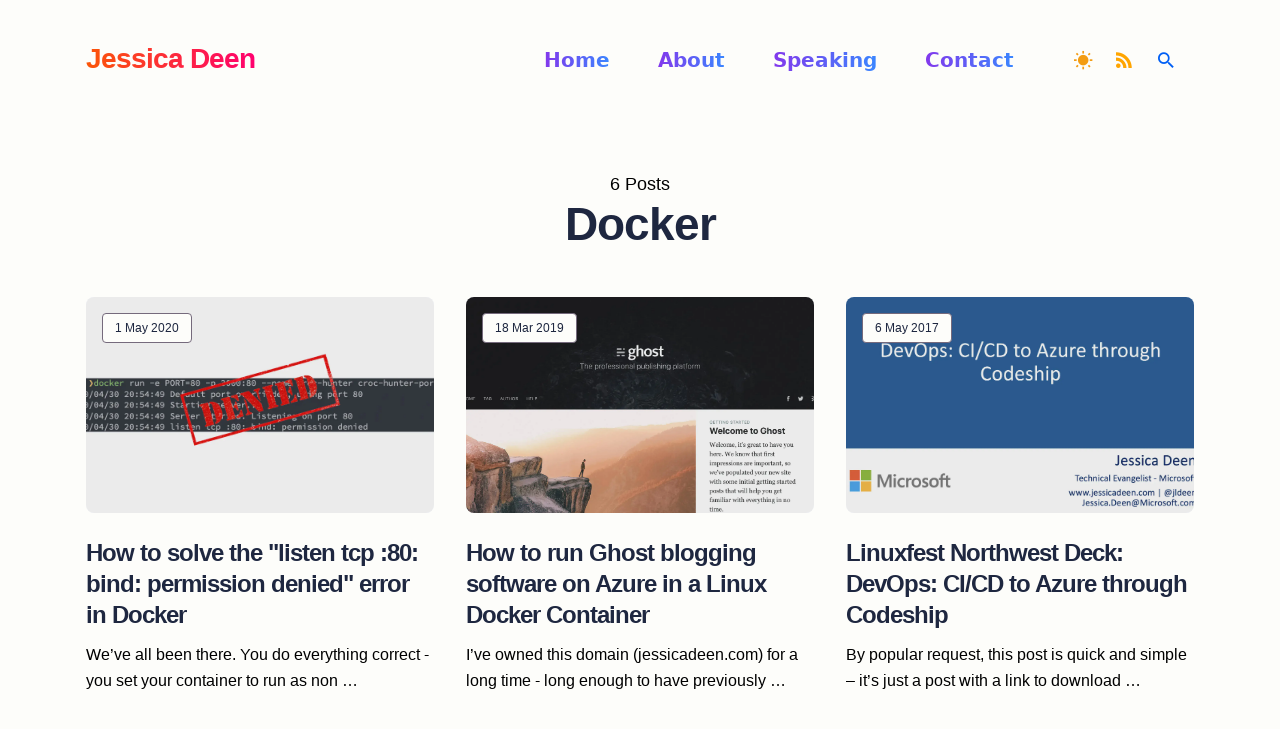

--- FILE ---
content_type: text/html
request_url: https://jessicadeen.com/tags/docker/
body_size: 3958
content:
<!DOCTYPE html>
<html lang="en-us">

<head>
  
<meta property="og:title" content="Docker" />
  <meta property="og:description" content="Let&#39;s learn together.">





<meta property="og:image" content="https://jessicadeen.com/tags/docker/images/social-card.png" />

<meta property="og:url" content="https://jessicadeen.com/tags/docker/" />
<meta property="og:type" content="website" />
<meta property="og:site_name" content="Jessica Deen" />
  
  <meta name="twitter:title" content="Docker" />

<meta name="twitter:description" content="Let&#39;s learn together.">




  
  <meta name="twitter:image" content="https://jessicadeen.com/tags/docker/images/social-card.png" />

<meta name="twitter:card" content="summary_large_image" />
  <meta name="twitter:site" content="@jldeen" />
  <meta name="twitter:creator" content="@jldeen" />
  <link rel="apple-touch-icon" sizes="180x180" href="https://jessicadeen.com/images/apple-touch-icon.png">
<link rel="icon" type="image/png" sizes="32x32" href="https://jessicadeen.com/images/favicon-32x32.png">
<link rel="icon" type="image/png" sizes="16x16" href="https://jessicadeen.com/images/favicon-16x16.png">
<link rel="manifest" href="https://jessicadeen.com/images/site.webmanifest">
  <script>
    (function () {
      var theme = localStorage.getItem('dark-mode-storage') || (window.matchMedia && window.matchMedia('(prefers-color-scheme: dark)').matches ? 'dark' : 'light');
      document.documentElement.setAttribute('data-theme', theme);
    })();
  </script>
  <meta charset="utf-8">
  <meta name="viewport" content="width=device-width, initial-scale=1, shrink-to-fit=no">
  <meta name="generator" content="Hugo 0.152.2">
  
  <link rel="icon" href="/images/social-card.png"><title>Docker | Jessica Deen</title>
  <meta name="description"
    content="Let&#39;s learn together." />
  <link rel="preconnect" href="https://fonts.gstatic.com">

  <link rel="preload" href="https://fonts.googleapis.com/css2?family=Jost:wght@400;500;700;900&display=swap" as="style">

  <link href="https://fonts.googleapis.com/css2?family=Jost:wght@400;500;700;900&display=swap" rel="stylesheet">

  
  <link href="https://unpkg.com/ionicons@4.5.10-0/dist/css/ionicons.min.css" rel="stylesheet">

  <link rel="stylesheet" href="/style.min.css">

</head>

<body>
  
<header class="header" id="top">
  <div class="container">
    <div class="row">
      <div class="header__inner col col-12">
        <div class="logo">
          <a class="logo__link text-transparent bg-gradient-to-r from-my-orange to-my-pink font-extrabold bg-clip-text" href="/">
            
            Jessica Deen
          </a>
        </div>

        <nav class="main-nav">
          <div class="main-nav__box">
            <div class="nav__icon-close">
              <i class="ion ion-md-close"></i>
            </div>
            <div class="nav__title">Menu</div>
            <ul class="nav__list list-reset nav-links">
              
              <li class="nav__item">
                <a href="/" class="nav__link text-xl">Home</a>
              </li>
              
              <li class="nav__item">
                <a href="/about" class="nav__link text-xl">About</a>
              </li>
              
              <li class="nav__item">
                <a href="/speaking" class="nav__link text-xl">Speaking</a>
              </li>
              
              <li class="nav__item">
                <a href="/contact" class="nav__link text-xl">Contact</a>
              </li>
              
              <li class="nav__item nav__item-icon">
              </li>
            </ul>
          </div>
        </nav>

        <div class="nav-button">
          <i class="ion js__dark-mode-toggle dark-mode-toggle ion-md-sunny" id="dark-mode-toggle" title="dark-mode-toggle" aria-label="Dark Mode Toggle"></i>

          <a class="nav__icon ion ion-logo-rss" href="rss" target="_blank" aria-label="RSS Feed"></a>

          <i class="nav__icon icon__menu ion ion-md-menu" aria-label="Menu"></i>
          <i class="nav__icon icon__search ion ion-md-search" aria-label="Search"></i>
        </div>
      </div>
    </div>
  </div>
</header>



<div class="search">
  <div class="container">
    <div class="row">
      <div class="col col-12">
        <div class="search__box">
          <div class="search__group">
            <div class="search__close">
              <i class="ion ion-md-close"></i>
            </div>
            <label for="js-search-input" class="screen-reader-text">Search for Blog</label>
            <input type="text" id="js-search-input" class="search__text" autocomplete="off" placeholder="Type to search...">
          </div>
          <div id="js-results-container" class="search-results-list animate" style="display:none;"></div>
        </div>
      </div>
    </div>
  </div>
</div>



  
  <main class="content" aria-label="Content">
    

<div class="archive">

  <div class="container">
    <div class="row">
      <div class="col col-12">
        <div class="archive__box">
          <span class="archive__counter">6 Posts</span>
          <h1 class="archive__title">Docker</h1>
        </div>
      </div>
    </div>
  </div>
  
  <div class="container">
    <div class="row animate">
  
      
        <div class="article col col-4 col-d-6 col-t-12">
  <div class="article__inner">

    <div class="article__head">
      <a class="article__image" href="/posts/2020/how-to-solve-the-listen-tcp-80-bind-permission-denied-error-in-docker/">
        <time class="article__date" datetime="2020-05-01T13:00:00Z">1 May 2020</time>

        

        
        
        
        

        
        
        
        

        <picture>
          <source type="image/webp" srcset="/posts/2020/how-to-solve-the-listen-tcp-80-bind-permission-denied-error-in-docker/tcpbind-white_hu_1fe922efc8ac7cbd.d91d108a6518d3c8fefae8511dd13d3c7e74efbd74587ff177f241173486aa42.webp">
          <img class="img-fluid" srcset="/posts/2020/how-to-solve-the-listen-tcp-80-bind-permission-denied-error-in-docker/tcpbind-white_hu_66664108e9358833.webp 480w, /posts/2020/how-to-solve-the-listen-tcp-80-bind-permission-denied-error-in-docker/tcpbind-white_hu_1fdb21a761fba2a6.webp 768w, /posts/2020/how-to-solve-the-listen-tcp-80-bind-permission-denied-error-in-docker/tcpbind-white_hu_37bffe72bc02985b.webp 1024w, /posts/2020/how-to-solve-the-listen-tcp-80-bind-permission-denied-error-in-docker/tcpbind-white_hu_f03c90f7a630cc05.webp 1366w" src="/posts/2020/how-to-solve-the-listen-tcp-80-bind-permission-denied-error-in-docker/tcpbind-white_hu_1fe922efc8ac7cbd.d91d108a6518d3c8fefae8511dd13d3c7e74efbd74587ff177f241173486aa42.webp" loading="lazy"
            width="1920" height="1080" alt="tcpbind-white.webp">
        </picture>
        
        
      </a>
    </div>

    <div class="article__content">

      <h2 class="article__title">
        <a href="/posts/2020/how-to-solve-the-listen-tcp-80-bind-permission-denied-error-in-docker/">How to solve the &#34;listen tcp :80: bind: permission denied&#34; error in Docker</a>
      </h2>

      <p class="article__excerpt">We&rsquo;ve all been there. You do everything correct - you set your container to run as non …</p>

    </div>
  </div>
</div>
      
        <div class="article col col-4 col-d-6 col-t-12">
  <div class="article__inner">

    <div class="article__head">
      <a class="article__image" href="/posts/2019/how-to-run-ghost-on-azure/">
        <time class="article__date" datetime="2019-03-18T22:38:39Z">18 Mar 2019</time>

        

        
        
        
        

        
        
        
        

        <picture>
          <source type="image/webp" srcset="/posts/2019/how-to-run-ghost-on-azure/Screen%20Shot%202019-03-18%20at%2012.58.41_hu_d0a223a481086767.419ec7d73dc9478ada1461e9fb795eeedbff911ee8aa197423fb9f99fb59a8a1.webp">
          <img class="img-fluid" srcset="/posts/2019/how-to-run-ghost-on-azure/Screen%20Shot%202019-03-18%20at%2012.58.41_hu_4f0e8696fa7d9048.webp 480w, /posts/2019/how-to-run-ghost-on-azure/Screen%20Shot%202019-03-18%20at%2012.58.41_hu_4eff016b7f46bab5.webp 768w, /posts/2019/how-to-run-ghost-on-azure/Screen%20Shot%202019-03-18%20at%2012.58.41_hu_49bb33a6ed2903b8.webp 1024w, /posts/2019/how-to-run-ghost-on-azure/Screen%20Shot%202019-03-18%20at%2012.58.41_hu_6fa8ab777b02b848.webp 1366w" src="/posts/2019/how-to-run-ghost-on-azure/Screen%20Shot%202019-03-18%20at%2012.58.41_hu_d0a223a481086767.419ec7d73dc9478ada1461e9fb795eeedbff911ee8aa197423fb9f99fb59a8a1.webp" loading="lazy"
            width="2202" height="1266" alt="Screen Shot 2019-03-18 at 12.58.41.webp">
        </picture>
        
        
      </a>
    </div>

    <div class="article__content">

      <h2 class="article__title">
        <a href="/posts/2019/how-to-run-ghost-on-azure/">How to run Ghost blogging software on Azure in a Linux Docker Container</a>
      </h2>

      <p class="article__excerpt">I&rsquo;ve owned this domain (jessicadeen.com) for a long time - long enough to have previously …</p>

    </div>
  </div>
</div>
      
        <div class="article col col-4 col-d-6 col-t-12">
  <div class="article__inner">

    <div class="article__head">
      <a class="article__image" href="/posts/2017/linuxfest-northwest-deck-devops-cicd-to-azure-through-codeship/">
        <time class="article__date" datetime="2017-05-06T13:26:08Z">6 May 2017</time>

        

        
        
        
        

        
        
        
        

        <picture>
          <source type="image/webp" srcset="/posts/2017/linuxfest-northwest-deck-devops-cicd-to-azure-through-codeship/Screen-Shot-2017-05-06-at-13.24.13_mldg0t_hu_4320e6c26e6c6ee0.4df3c1ad43a231c530e9cd49c3d84f380632e754be6c9531325bc551c809ebb5.webp">
          <img class="img-fluid" srcset="/posts/2017/linuxfest-northwest-deck-devops-cicd-to-azure-through-codeship/Screen-Shot-2017-05-06-at-13.24.13_mldg0t_hu_fcef2a33b8690958.webp 480w, /posts/2017/linuxfest-northwest-deck-devops-cicd-to-azure-through-codeship/Screen-Shot-2017-05-06-at-13.24.13_mldg0t_hu_981f0619f7634ac2.webp 768w, /posts/2017/linuxfest-northwest-deck-devops-cicd-to-azure-through-codeship/Screen-Shot-2017-05-06-at-13.24.13_mldg0t_hu_60262e47327a6e9a.webp 1024w, /posts/2017/linuxfest-northwest-deck-devops-cicd-to-azure-through-codeship/Screen-Shot-2017-05-06-at-13.24.13_mldg0t_hu_86bb16114dba90b2.webp 1366w" src="/posts/2017/linuxfest-northwest-deck-devops-cicd-to-azure-through-codeship/Screen-Shot-2017-05-06-at-13.24.13_mldg0t_hu_4320e6c26e6c6ee0.4df3c1ad43a231c530e9cd49c3d84f380632e754be6c9531325bc551c809ebb5.webp" loading="lazy"
            width="2032" height="1146" alt="Screen-Shot-2017-05-06-at-13.24.13_mldg0t.webp">
        </picture>
        
        
      </a>
    </div>

    <div class="article__content">

      <h2 class="article__title">
        <a href="/posts/2017/linuxfest-northwest-deck-devops-cicd-to-azure-through-codeship/">Linuxfest Northwest Deck: DevOps: CI/CD to Azure through Codeship</a>
      </h2>

      <p class="article__excerpt">
By popular request, this post is quick and simple – it’s just a post with a link to download …</p>

    </div>
  </div>
</div>
      
        <div class="article col col-4 col-d-6 col-t-12">
  <div class="article__inner">

    <div class="article__head">
      <a class="article__image" href="/posts/2017/azure-cli-2-0-azure-container-service-for-docker-swarm-w-dockerized-ssh-tunnel-part-2/">
        <time class="article__date" datetime="2017-04-04T15:26:52Z">4 Apr 2017</time>

        

        
        
        
        <img class="img-fluid" srcset="/images/linux-default.webp" width="250px" height="250px" alt="Azure CLI 2.0 - Azure Container Service for Docker Swarm w/ Dockerized SSH Tunnel (Part 2)">
        
      </a>
    </div>

    <div class="article__content">

      <h2 class="article__title">
        <a href="/posts/2017/azure-cli-2-0-azure-container-service-for-docker-swarm-w-dockerized-ssh-tunnel-part-2/">Azure CLI 2.0 - Azure Container Service for Docker Swarm w/ Dockerized SSH Tunnel (Part 2)</a>
      </h2>

      <p class="article__excerpt">In my previous post I wrote on automating a Docker Swarm cluster deployment to Azure Container …</p>

    </div>
  </div>
</div>
      
        <div class="article col col-4 col-d-6 col-t-12">
  <div class="article__inner">

    <div class="article__head">
      <a class="article__image" href="/posts/2017/azure-cli-2-0-azure-container-service-for-docker-swarm-deployment-script-part-1/">
        <time class="article__date" datetime="2017-04-04T14:56:49Z">4 Apr 2017</time>

        

        
        
        
        <img class="img-fluid" srcset="/images/linux-default.webp" width="250px" height="250px" alt="Azure CLI 2.0 - Azure Container Service for Docker Swarm Deployment Script (Part 1)">
        
      </a>
    </div>

    <div class="article__content">

      <h2 class="article__title">
        <a href="/posts/2017/azure-cli-2-0-azure-container-service-for-docker-swarm-deployment-script-part-1/">Azure CLI 2.0 - Azure Container Service for Docker Swarm Deployment Script (Part 1)</a>
      </h2>

      <p class="article__excerpt">In today’s post, I’m going to talk a little about a script I wrote that automates the …</p>

    </div>
  </div>
</div>
      
        <div class="article col col-4 col-d-6 col-t-12">
  <div class="article__inner">

    <div class="article__head">
      <a class="article__image" href="/posts/2017/azure-container-service-how-to-create-an-ssh-tunnel/">
        <time class="article__date" datetime="2017-03-17T08:00:08Z">17 Mar 2017</time>

        

        
        
        
        

        
        
        
        

        <picture>
          <source type="image/webp" srcset="/posts/2017/azure-container-service-how-to-create-an-ssh-tunnel/15603_Microsoft-Azure-Container-Service_m6s48o_hu_ee699c15c30de416.2eef6cb7afa6e40c5d097f728b127075a50a99058820096b4d8d39b43813c49f.webp">
          <img class="img-fluid" srcset="/posts/2017/azure-container-service-how-to-create-an-ssh-tunnel/15603_Microsoft-Azure-Container-Service_m6s48o_hu_65f7bffdabc5d664.webp 480w, /posts/2017/azure-container-service-how-to-create-an-ssh-tunnel/15603_Microsoft-Azure-Container-Service_m6s48o_hu_e51e56af54c2b143.webp 768w, /posts/2017/azure-container-service-how-to-create-an-ssh-tunnel/15603_Microsoft-Azure-Container-Service_m6s48o_hu_4f725134a4254b48.webp 1024w, /posts/2017/azure-container-service-how-to-create-an-ssh-tunnel/15603_Microsoft-Azure-Container-Service_m6s48o_hu_2794fe38ed70c470.webp 1366w" src="/posts/2017/azure-container-service-how-to-create-an-ssh-tunnel/15603_Microsoft-Azure-Container-Service_m6s48o_hu_ee699c15c30de416.2eef6cb7afa6e40c5d097f728b127075a50a99058820096b4d8d39b43813c49f.webp" loading="lazy"
            width="700" height="416" alt="15603_Microsoft-Azure-Container-Service_m6s48o.webp">
        </picture>
        
        
      </a>
    </div>

    <div class="article__content">

      <h2 class="article__title">
        <a href="/posts/2017/azure-container-service-how-to-create-an-ssh-tunnel/">Azure Container Service: How to create an SSH Tunnel</a>
      </h2>

      <p class="article__excerpt">In my last post, I spoke about linking containers together in Docker and, specifically, Docker …</p>

    </div>
  </div>
</div>
      
  
    </div>
  </div>

</div>


  </main>
  

  
<footer class="footer">

  

  <div class="footer__info">
    <div class="container">
      <div class="row">
        <div class="col col-12">
          <div class="footer__info-box">
            <div class="copyright">
              Made with <i class="ion ion-md-heart"></i> by <a href="https://twitter.com/jldeen" target="_blank">Jessica Deen</a> and built on <a href="https://themeforest.net/item/menca-modern-personal-blogging-theme-for-hugo/34443213#" target="_blank">Menca</a>. </br>

              2026 &copy; <a href="/">Jessica Deen</a>. | All Rights Reserved. | Running on <a href="https://azure.microsoft.com/services/app-service/static/" target="_blank">Azure Static Web Apps</a>. </br> Powered by <a href="https://gohugo.io/">Hugo</a> version <a href="https://github.com/gohugoio/hugo/releases/tag/v0.152.2" target="_blank">0.152.2</a> and commit <a href=https://github.com/gohugoio/hugo/commit/6abdacad3f3fe944ea42177844469139e81feda6 target="_blank">6abdaca</a>.
              |
              
              Deployed via <a href="https://github.com/features/actions" target="_blank">GitHub Actions</a> from commit 2bbeade on November 13, 2025.
              
              </p></div>
            <div class="top" title="Top"><i class="ion ion-ios-arrow-up"></i></div>
          </div>
        </div>
      </div>
    </div>
  </div>

</footer>


  




<script src="/js/scripts.min.e8b47801628b9297f16dbe6a116bcf280e118cba4b8f33fd3efaaabd2ba93b34.js"></script>
<script src="/js/common.min.6386d6a9e85aa8e44c6152c29efe755291e22663245cb2888ee7a7a0f359345e.js"></script>
<script src="/js/darkmode.min.b937c423818866ea4c767dbff3e1ee151af1e601aebc5b083914af491376b350.js"></script>
</body>

</html>

--- FILE ---
content_type: text/css
request_url: https://jessicadeen.com/style.min.css/
body_size: 9665
content:
/*!------------------------------------------------------------------
[MAIN STYLESHEET]
-------------------------------------------------------------------*/.list-reset{list-style-type:none;margin:0;padding:0}.clearfix::after,.clearfix ::before{content:"";display:table;clear:both}.screen-reader-text{clip:rect(1px,1px,1px,1px);height:1px;overflow:hidden;position:absolute!important;width:1px;word-wrap:normal!important}:root{--brand-color:#240437;--highlight-color:#4f31c7;--white:#fdfdfa;--light-gray:#f0f0f0;--light-blue:#f3f7ff;--blue-gray:#716f8a;--gray:#9e9e9e;--dark:#0c101a;--dark-blue:#1e2740;--grey--dark:#aca79a;--note-bg:#f1efef;--card-border:#d9cfe0;--card-heading-color:var(--dark-blue);--background-color:var(--white);--background-alt-color:var(--light-blue);--background-tag-color:var(--light-blue);--code-background:#e5e7eb;--toggle-background-color:var(--dark-blue);--text-color:color: rgb(55 65 81/1);--text-alt-color:color: rgb(55 65 81/1);--heading-font-color:var(--dark-blue);--link-color:#005ff5;--link-color-hover:#7a2de6;--text-hover-color:#f8f6fa;--button-color:var(--white);--button-background-color:var(--brand-color);--button-background-hover:#4f31c7;--heart-color:#d73a49;--border-color:var(--light-blue);--border-color-alt:var(--light-blue);--th-color:var(--light-gray);--tr-color:var(--light-gray)}:root[data-theme=dark]{--brand-color:#f4eafa;--highlight-color:#4f31c7;--white:#fdfdfa;--light-gray:#f0f0f0;--gray:#9e9e9e;--dark:#111016;--dark-blue:#1e2740;--dracula-grey:#282a36;--note-bg:#282a36;--card-border:#302836;--card-heading-color:var(--light-gray);--header-text-shadow:0 0 .5px rgba(202, 201, 201, 0.5);--background-color:var(--dark);--background-alt-color:#1a1a1f;--background-tag-color:var(--dracula-grey);--code-background:#2d2d2e;--code-font-color:#e7e7e4;--toggle-background-color:var(--dark-blue);--text-color:#dbdbdb;--text-alt-color:#dbdbdb;--heading-font-color:var(--light-gray);--link-color:#6c9eed;--link-color-hover:#ae8cdd;--button-color:var(--white);--button-background-color:var(--brand-color);--button-background-hover:#4f31c7;--heart-color:#d5008f;--border-color:#252629;--border-color-alt:#080b12;--th-color:#18181d;--tr-color:#282a36}:root[data-theme=dark] .bg{color:#f8f8f2;background-color:#362b28}:root[data-theme=dark] .chroma{color:#f8f8f2;background-color:#282a36}:root[data-theme=dark] .chroma .lntd{vertical-align:top;padding:0;margin:0;border:0}:root[data-theme=dark] .chroma .lntable{border-spacing:0;padding:0;margin:0;border:0}:root[data-theme=dark] .chroma .hl{background-color:#ffc}:root[data-theme=dark] .chroma .lnt{white-space:pre;user-select:none;margin-right:.4em;padding:0 .4em;color:#7f7f7f}:root[data-theme=dark] .chroma .ln{white-space:pre;user-select:none;margin-right:.4em;padding:0 .4em;color:#7f7f7f}:root[data-theme=dark] .chroma .line{display:flex}:root[data-theme=dark] .chroma .k{color:#ff79c6}:root[data-theme=dark] .chroma .kc{color:#ff79c6}:root[data-theme=dark] .chroma .kd{color:#8be9fd;font-style:italic}:root[data-theme=dark] .chroma .kn{color:#ff79c6}:root[data-theme=dark] .chroma .kp{color:#ff79c6}:root[data-theme=dark] .chroma .kr{color:#ff79c6}:root[data-theme=dark] .chroma .kt{color:#8be9fd}:root[data-theme=dark] .chroma .na{color:#50fa7b}:root[data-theme=dark] .chroma .nb{color:#8be9fd;font-style:italic}:root[data-theme=dark] .chroma .nc{color:#50fa7b}:root[data-theme=dark] .chroma .nf{color:#50fa7b}:root[data-theme=dark] .chroma .nl{color:#8be9fd;font-style:italic}:root[data-theme=dark] .chroma .nn{color:unset}:root[data-theme=dark] .chroma .nt{color:#ff79c6}:root[data-theme=dark] .chroma .nv{color:#8be9fd;font-style:italic}:root[data-theme=dark] .chroma .vc{color:#8be9fd;font-style:italic}:root[data-theme=dark] .chroma .vg{color:#8be9fd;font-style:italic}:root[data-theme=dark] .chroma .vi{color:#8be9fd;font-style:italic}:root[data-theme=dark] .chroma .s{color:#f1fa8c}:root[data-theme=dark] .chroma .sa{color:#f1fa8c}:root[data-theme=dark] .chroma .sb{color:#f1fa8c}:root[data-theme=dark] .chroma .sc{color:#f1fa8c}:root[data-theme=dark] .chroma .dl{color:#f1fa8c}:root[data-theme=dark] .chroma .sd{color:#f1fa8c}:root[data-theme=dark] .chroma .s2{color:#f1fa8c}:root[data-theme=dark] .chroma .se{color:#f1fa8c}:root[data-theme=dark] .chroma .sh{color:#f1fa8c}:root[data-theme=dark] .chroma .si{color:#f1fa8c}:root[data-theme=dark] .chroma .sx{color:#f1fa8c}:root[data-theme=dark] .chroma .sr{color:#f1fa8c}:root[data-theme=dark] .chroma .s1{color:#f1fa8c}:root[data-theme=dark] .chroma .ss{color:#f1fa8c}:root[data-theme=dark] .chroma .m{color:#bd93f9}:root[data-theme=dark] .chroma .mb{color:#bd93f9}:root[data-theme=dark] .chroma .mf{color:#bd93f9}:root[data-theme=dark] .chroma .mh{color:#bd93f9}:root[data-theme=dark] .chroma .mi{color:#bd93f9}:root[data-theme=dark] .chroma .il{color:#bd93f9}:root[data-theme=dark] .chroma .mo{color:#bd93f9}:root[data-theme=dark] .chroma .o{color:#ff79c6}:root[data-theme=dark] .chroma .ow{color:#ff79c6}:root[data-theme=dark] .chroma .c{color:#6272a4}:root[data-theme=dark] .chroma .ch{color:#6272a4}:root[data-theme=dark] .chroma .cm{color:#6272a4}:root[data-theme=dark] .chroma .c1{color:#6272a4}:root[data-theme=dark] .chroma .cs{color:#6272a4}:root[data-theme=dark] .chroma .cp{color:#ff79c6}:root[data-theme=dark] .chroma .cpf{color:#ff79c6}:root[data-theme=dark] .chroma .gd{color:#f55}:root[data-theme=dark] .chroma .ge{text-decoration:underline}:root[data-theme=dark] .chroma .gh{font-weight:700}:root[data-theme=dark] .chroma .gi{color:#50fa7b;font-weight:700}:root[data-theme=dark] .chroma .go{color:#44475a}:root[data-theme=dark] .chroma .gu{font-weight:700}:root[data-theme=dark] .chroma .gl{text-decoration:underline}:root[data-theme=dark] .gist .highlight{background:#282a36}:root[data-theme=dark] .gist .blob-num,:root[data-theme=dark] .gist .blob-code-inner,:root[data-theme=dark] .gist .pl-s2,:root[data-theme=dark] .gist .pl-stj{color:#f8f8f2}:root[data-theme=dark] .gist .pl-c1{color:#8be9fd}:root[data-theme=dark] .gist .pl-enti{color:#50fa7b;font-weight:700}:root[data-theme=dark] .gist .pl-st{color:#8be9fd}:root[data-theme=dark] .gist .pl-mdr{color:#8be9fd;font-weight:400}:root[data-theme=dark] .gist .pl-ms1{background:#ffb86c}:root[data-theme=dark] .gist .pl-c,:root[data-theme=dark] .gist .pl-c span,:root[data-theme=dark] .gist .pl-pdc{color:#6272a4;font-style:italic}:root[data-theme=dark] .gist .pl-cce,:root[data-theme=dark] .gist .pl-cn,:root[data-theme=dark] .gist .pl-coc,:root[data-theme=dark] .gist .pl-enc,:root[data-theme=dark] .gist .pl-ens,:root[data-theme=dark] .gist .pl-kos,:root[data-theme=dark] .gist .pl-kou,:root[data-theme=dark] .gist .pl-mh .pl-pdh,:root[data-theme=dark] .gist .pl-mp,:root[data-theme=dark] .gist .pl-mp1 .pl-sf,:root[data-theme=dark] .gist .pl-mq,:root[data-theme=dark] .gist .pl-pde,:root[data-theme=dark] .gist .pl-pse,:root[data-theme=dark] .gist .pl-pse .pl-s2,:root[data-theme=dark] .gist .pl-mp .pl-s3,:root[data-theme=dark] .gist .pl-smi,:root[data-theme=dark] .gist .pl-stp,:root[data-theme=dark] .gist .pl-sv,:root[data-theme=dark] .gist .pl-v,:root[data-theme=dark] .gist .pl-vi,:root[data-theme=dark] .gist .pl-vpf,:root[data-theme=dark] .gist .pl-mri,:root[data-theme=dark] .gist .pl-va,:root[data-theme=dark] .gist .pl-vpu{color:#8be9fd}:root[data-theme=dark] .gist .pl-cos,:root[data-theme=dark] .gist .pl-ml,:root[data-theme=dark] .gist .pl-pds,:root[data-theme=dark] .gist .pl-s,:root[data-theme=dark] .gist .pl-s1,:root[data-theme=dark] .gist .pl-sol{color:#f1fa8c}:root[data-theme=dark] .gist .pl-e,:root[data-theme=dark] .gist .pl-ef,:root[data-theme=dark] .gist .pl-en,:root[data-theme=dark] .gist .pl-enf,:root[data-theme=dark] .gist .pl-enm,:root[data-theme=dark] .gist .pl-entc,:root[data-theme=dark] .gist .pl-entm,:root[data-theme=dark] .gist .pl-eoac,:root[data-theme=dark] .gist .pl-eoac .pl-pde,:root[data-theme=dark] .gist .pl-eoi,:root[data-theme=dark] .gist .pl-mai .pl-sf,:root[data-theme=dark] .gist .pl-mm,:root[data-theme=dark] .gist .pl-pdv,:root[data-theme=dark] .gist .pl-som,:root[data-theme=dark] .gist .pl-sr,:root[data-theme=dark] .gist .pl-vo{color:#50fa7b}:root[data-theme=dark] .gist .pl-ent,:root[data-theme=dark] .gist .pl-eoa,:root[data-theme=dark] .gist .pl-eoai,:root[data-theme=dark] .gist .pl-eoai .pl-pde,:root[data-theme=dark] .gist .pl-k,:root[data-theme=dark] .gist .pl-ko,:root[data-theme=dark] .gist .pl-kolp,:root[data-theme=dark] .gist .pl-mc,:root[data-theme=dark] .gist .pl-mr,:root[data-theme=dark] .gist .pl-ms,:root[data-theme=dark] .gist .pl-s3,:root[data-theme=dark] .gist .pl-smc,:root[data-theme=dark] .gist .pl-smp,:root[data-theme=dark] .gist .pl-sok,:root[data-theme=dark] .gist .pl-sra,:root[data-theme=dark] .gist .pl-src,:root[data-theme=dark] .gist .pl-sre{color:#ff79c6}:root[data-theme=dark] .gist .pl-mb,:root[data-theme=dark] .gist .pl-pdb{color:#f1fa8c;font-weight:700}:root[data-theme=dark] .gist .pl-mi,:root[data-theme=dark] .gist .pl-pdi{color:#ff79c6;font-style:italic}:root[data-theme=dark] .gist .pl-pdc1,:root[data-theme=dark] .gist .pl-scp{color:#8be9fd}:root[data-theme=dark] .gist .pl-sc,:root[data-theme=dark] .gist .pl-sf,:root[data-theme=dark] .gist .pl-mo,:root[data-theme=dark] .gist .pl-entl{color:#ffb86c}:root[data-theme=dark] .gist .pl-mi1,:root[data-theme=dark] .gist .pl-mdht{color:#50fa7b;background:rgba(0,64,0,.5)}:root[data-theme=dark] .gist .pl-md,:root[data-theme=dark] .gist .pl-mdhf{color:#ff79c6;background:rgba(64,0,0,.5)}:root[data-theme=dark] .gist .pl-mdh,:root[data-theme=dark] .gist .pl-mdi{color:#50fa7b;font-weight:400}:root[data-theme=dark] .gist .pl-ib,:root[data-theme=dark] .gist .pl-id,:root[data-theme=dark] .gist .pl-ii,:root[data-theme=dark] .gist .pl-iu{background:#50fa7b;color:#282a36}:root[data-theme=dark] .gist .highlight{background:#282a36}:root[data-theme=dark] .gist .blob-num,:root[data-theme=dark] .gist .blob-code-inner,:root[data-theme=dark] .gist .pl-s2,:root[data-theme=dark] .gist .pl-stj{color:#f8f8f2}:root[data-theme=dark] .gist .pl-c1{color:#8be9fd}:root[data-theme=dark] .gist .pl-enti{color:#50fa7b;font-weight:700}:root[data-theme=dark] .gist .pl-st{color:#8be9fd}:root[data-theme=dark] .gist .pl-mdr{color:#8be9fd;font-weight:400}:root[data-theme=dark] .gist .pl-ms1{background:#ffb86c}:root[data-theme=dark] .gist .pl-c,:root[data-theme=dark] .gist .pl-c span,:root[data-theme=dark] .gist .pl-pdc{color:#6272a4;font-style:italic}:root[data-theme=dark] .gist .pl-cce,:root[data-theme=dark] .gist .pl-cn,:root[data-theme=dark] .gist .pl-coc,:root[data-theme=dark] .gist .pl-enc,:root[data-theme=dark] .gist .pl-ens,:root[data-theme=dark] .gist .pl-kos,:root[data-theme=dark] .gist .pl-kou,:root[data-theme=dark] .gist .pl-mh .pl-pdh,:root[data-theme=dark] .gist .pl-mp,:root[data-theme=dark] .gist .pl-mp1 .pl-sf,:root[data-theme=dark] .gist .pl-mq,:root[data-theme=dark] .gist .pl-pde,:root[data-theme=dark] .gist .pl-pse,:root[data-theme=dark] .gist .pl-pse .pl-s2,:root[data-theme=dark] .gist .pl-mp .pl-s3,:root[data-theme=dark] .gist .pl-smi,:root[data-theme=dark] .gist .pl-stp,:root[data-theme=dark] .gist .pl-sv,:root[data-theme=dark] .gist .pl-v,:root[data-theme=dark] .gist .pl-vi,:root[data-theme=dark] .gist .pl-vpf,:root[data-theme=dark] .gist .pl-mri,:root[data-theme=dark] .gist .pl-va,:root[data-theme=dark] .gist .pl-vpu{color:#8be9fd}:root[data-theme=dark] .gist .pl-cos,:root[data-theme=dark] .gist .pl-ml,:root[data-theme=dark] .gist .pl-pds,:root[data-theme=dark] .gist .pl-s,:root[data-theme=dark] .gist .pl-s1,:root[data-theme=dark] .gist .pl-sol{color:#f1fa8c}:root[data-theme=dark] .gist .pl-e,:root[data-theme=dark] .gist .pl-ef,:root[data-theme=dark] .gist .pl-en,:root[data-theme=dark] .gist .pl-enf,:root[data-theme=dark] .gist .pl-enm,:root[data-theme=dark] .gist .pl-entc,:root[data-theme=dark] .gist .pl-entm,:root[data-theme=dark] .gist .pl-eoac,:root[data-theme=dark] .gist .pl-eoac .pl-pde,:root[data-theme=dark] .gist .pl-eoi,:root[data-theme=dark] .gist .pl-mai .pl-sf,:root[data-theme=dark] .gist .pl-mm,:root[data-theme=dark] .gist .pl-pdv,:root[data-theme=dark] .gist .pl-som,:root[data-theme=dark] .gist .pl-sr,:root[data-theme=dark] .gist .pl-vo{color:#50fa7b}:root[data-theme=dark] .gist .pl-ent,:root[data-theme=dark] .gist .pl-eoa,:root[data-theme=dark] .gist .pl-eoai,:root[data-theme=dark] .gist .pl-eoai .pl-pde,:root[data-theme=dark] .gist .pl-k,:root[data-theme=dark] .gist .pl-ko,:root[data-theme=dark] .gist .pl-kolp,:root[data-theme=dark] .gist .pl-mc,:root[data-theme=dark] .gist .pl-mr,:root[data-theme=dark] .gist .pl-ms,:root[data-theme=dark] .gist .pl-s3,:root[data-theme=dark] .gist .pl-smc,:root[data-theme=dark] .gist .pl-smp,:root[data-theme=dark] .gist .pl-sok,:root[data-theme=dark] .gist .pl-sra,:root[data-theme=dark] .gist .pl-src,:root[data-theme=dark] .gist .pl-sre{color:#ff79c6}:root[data-theme=dark] .gist .pl-mb,:root[data-theme=dark] .gist .pl-pdb{color:#f1fa8c;font-weight:700}:root[data-theme=dark] .gist .pl-mi,:root[data-theme=dark] .gist .pl-pdi{color:#ff79c6;font-style:italic}:root[data-theme=dark] .gist .pl-pdc1,:root[data-theme=dark] .gist .pl-scp{color:#8be9fd}:root[data-theme=dark] .gist .pl-sc,:root[data-theme=dark] .gist .pl-sf,:root[data-theme=dark] .gist .pl-mo,:root[data-theme=dark] .gist .pl-entl{color:#ffb86c}:root[data-theme=dark] .gist .pl-mi1,:root[data-theme=dark] .gist .pl-mdht{color:#50fa7b;background:rgba(0,64,0,.5)}:root[data-theme=dark] .gist .pl-md,:root[data-theme=dark] .gist .pl-mdhf{color:#ff79c6;background:rgba(64,0,0,.5)}:root[data-theme=dark] .gist .pl-mdh,:root[data-theme=dark] .gist .pl-mdi{color:#50fa7b;font-weight:400}:root[data-theme=dark] .gist .pl-ib,:root[data-theme=dark] .gist .pl-id,:root[data-theme=dark] .gist .pl-ii,:root[data-theme=dark] .gist .pl-iu{background:#50fa7b;color:#282a36}:root[data-theme=dark] .gist{color:#000}:root[data-theme=dark] .gist .render-container .render-viewer-error,:root[data-theme=dark] .gist .render-container .render-viewer-fatal,:root[data-theme=dark] .gist .render-container .octospinner{display:none}:root[data-theme=dark] .gist .gist-render iframe{width:100%}:root[data-theme=dark] .gist pre{font:inherit;line-height:inherit;white-space:pre}:root[data-theme=dark] .gist .gist-file{border:1px solid #ddd;border-bottom:1px solid #ccc;border-radius:3px;font-family:Avenir Next,Avenir,Helvetica,-apple-system,BlinkMacSystemFont,Segoe UI,Roboto,Helvetica Neue,Arial,sans-serif;margin-bottom:1em}:root[data-theme=dark] .gist .gist-file.gist-render{border:none}:root[data-theme=dark] .gist .gist-file .gist-meta{background-color:#282a36;color:#999;font:12px helvetica neue,Helvetica,arial,freesans,clean,sans-serif;overflow:hidden;padding:10px}:root[data-theme=dark] .gist .gist-file .gist-meta a{color:#888;font-weight:700;text-decoration:none}:root[data-theme=dark] .gist .gist-file .gist-data{background-color:#282a36;border-bottom:1px solid #aaa;font-size:100%;overflow:auto;word-wrap:normal}:root[data-theme=dark] .gist .gist-file.scroll .gist-data{bottom:30px;left:0;overflow:scroll;position:absolute;right:0;top:0}:root[data-theme=dark] .gist .gist-file.scroll .gist-meta{bottom:0;left:0;position:absolute;right:0}:root[data-theme=dark] .gist .gist-file .gist-data .line-data{padding:.5em!important}:root[data-theme=dark] .gist .gist-file .gist-data .line-pre{background:0 0!important;border:none!important;color:#f8f8f2;font-family:Avenir Next,Avenir,Helvetica,-apple-system,BlinkMacSystemFont,Segoe UI,Roboto,Helvetica Neue,Arial,sans-serif;font-size:12px;margin:0!important;padding:0!important}:root[data-theme=dark] .gist .gist-file .gist-data .gist-highlight{background:0 0!important}:root[data-theme=dark] .gist .gist-file .gist-data .line-numbers{color:#aaa;padding:.5em;text-align:right}:root[data-theme=dark] .gist .gist-file .gist-data .line-numbers .line-number{font-size:12px;clear:right;display:block}@media only screen and (max-width:860px){:root[data-theme=dark] .gist{font-size:10px}:root[data-theme=dark] .gist .gist-file .gist-meta{font:10px helvetica neue,Helvetica,arial,freesans,clean,sans-serif}:root[data-theme=dark] .gist .gist-file .gist-data{font-size:10px}:root[data-theme=dark] .gist .gist-file .gist-data .line-pre{font:10px liberation mono,Courier,monospace;font-family:Avenir Next,Avenir,Helvetica,-apple-system,BlinkMacSystemFont,Segoe UI,Roboto,Helvetica Neue,Arial,sans-serif}:root[data-theme=dark] .gist .gist-file .gist-data .line-numbers .line-number{font-family:Avenir Next,Avenir,Helvetica,-apple-system,BlinkMacSystemFont,Segoe UI,Roboto,Helvetica Neue,Arial,sans-serif;font-size:10px}:root[data-theme=dark] .gist pre{font-size:10px}}:root[data-theme=dark] #dark-mode-toggle::before{content:'\f32e';color:#f1c40f}/*!normalize.css v8.0.0 | MIT License | github.com/necolas/normalize.css*/html{line-height:1.15;-webkit-text-size-adjust:100%}body{margin:0}h1{font-size:2em;margin:.67em 0}hr{box-sizing:content-box;height:0;overflow:visible}pre{font-family:monospace,monospace;font-size:1em}a{background-color:initial}abbr[title]{border-bottom:none;text-decoration:underline;text-decoration:underline dotted}b,strong{font-weight:bolder}code,kbd,samp{font-family:monospace,monospace;font-size:1em}small{font-size:80%}sub,sup{font-size:75%;line-height:0;position:relative;vertical-align:baseline}sub{bottom:-.25em}sup{top:-.5em}img{border-style:none}button,input,optgroup,select,textarea{font-family:inherit;font-size:100%;line-height:1.15;margin:0}button,input{overflow:visible}button,select{text-transform:none}button,[type=button],[type=reset],[type=submit]{-webkit-appearance:button}button::-moz-focus-inner,[type=button]::-moz-focus-inner,[type=reset]::-moz-focus-inner,[type=submit]::-moz-focus-inner{border-style:none;padding:0}button:-moz-focusring,[type=button]:-moz-focusring,[type=reset]:-moz-focusring,[type=submit]:-moz-focusring{outline:1px dotted ButtonText}fieldset{padding:.35em .75em .625em}legend{box-sizing:border-box;color:inherit;display:table;max-width:100%;padding:0;white-space:normal}progress{vertical-align:baseline}textarea{overflow:auto}[type=checkbox],[type=radio]{box-sizing:border-box;padding:0}[type=number]::-webkit-inner-spin-button,[type=number]::-webkit-outer-spin-button{height:auto}[type=search]{-webkit-appearance:textfield;outline-offset:-2px}[type=search]::-webkit-search-decoration{-webkit-appearance:none}::-webkit-file-upload-button{-webkit-appearance:button;font:inherit}details{display:block}summary{display:list-item}template{display:none}[hidden]{display:none}body,h1,h2,h3,h4,h5,h6,p,blockquote,pre,dl,dd,ol,ul,fieldset,legend,figure,hr{margin:0;padding:0}li>ul,li>ol{margin-bottom:0}table{border-collapse:collapse;border-spacing:0}h1,h2,h3,h4,h5,h6,ul,ol,dl,blockquote,p,address,hr,table,fieldset,figure,pre{margin-bottom:32px}ul,ol,dd{margin-left:16px}ul li,ol li{margin-bottom:10px}.bg{background-color:#f8f8f8}.chroma{background-color:#f8f8f8}.chroma .lntd{vertical-align:top;padding:0;margin:0;border:0}.chroma .lntable{border-spacing:0;padding:0;margin:0;border:0}.chroma .hl{background-color:#ffc}.chroma .lnt{white-space:pre;user-select:none;margin-right:.4em;padding:0 .4em;color:#7f7f7f}.chroma .ln{white-space:pre;user-select:none;margin-right:.4em;padding:0 .4em;color:#7f7f7f}.chroma .line{display:flex}.chroma .k{color:#a2f;font-weight:700}.chroma .kc{color:#a2f;font-weight:700}.chroma .kd{color:#a2f;font-weight:700}.chroma .kn{color:#a2f;font-weight:700}.chroma .kp{color:#a2f}.chroma .kr{color:#a2f;font-weight:700}.chroma .kt{color:#0b0;font-weight:700}.chroma .na{color:#b44}.chroma .nb{color:#a2f}.chroma .nc{color:#00f}.chroma .no{color:#800}.chroma .nd{color:#a2f}.chroma .ni{color:#999;font-weight:700}.chroma .ne{color:#d2413a;font-weight:700}.chroma .nf{color:#00a000}.chroma .nl{color:#a0a000}.chroma .nn{color:#3e3edb;font-weight:700}.chroma .nt{color:green;font-weight:700}.chroma .nv{color:#b8860b}.chroma .s{color:#b44}.chroma .sa{color:#b44}.chroma .sb{color:#b44}.chroma .sc{color:#b44}.chroma .dl{color:#b44}.chroma .sd{color:#b44;font-style:italic}.chroma .s2{color:#b44}.chroma .se{color:#b62;font-weight:700}.chroma .sh{color:#b44}.chroma .si{color:#b68;font-weight:700}.chroma .sx{color:green}.chroma .sr{color:#b68}.chroma .s1{color:#b44}.chroma .ss{color:#b8860b}.chroma .m{color:#666}.chroma .mb{color:#666}.chroma .mf{color:#666}.chroma .mh{color:#666}.chroma .mi{color:#666}.chroma .il{color:#666}.chroma .mo{color:#666}.chroma .o{color:#666}.chroma .ow{color:#a2f;font-weight:700}.chroma .c{color:#080;font-style:italic}.chroma .ch{color:#080;font-style:italic}.chroma .cm{color:#080;font-style:italic}.chroma .c1{color:#080;font-style:italic}.chroma .cs{color:#080;font-weight:700}.chroma .cp{color:#080}.chroma .cpf{color:#080}.chroma .gd{color:#a00000}.chroma .ge{font-style:italic}.chroma .gr{color:red}.chroma .gh{color:navy;font-weight:700}.chroma .gi{color:#00a000}.chroma .go{color:#888}.chroma .gp{color:navy;font-weight:700}.chroma .gs{font-weight:700}.chroma .gu{color:purple;font-weight:700}.chroma .gt{color:#04d}.chroma .gl{text-decoration:underline}.chroma .w{color:#bbb}.container{max-width:1140px;padding-left:16px;padding-right:16px;margin:0 auto}@media only screen and (max-width:1140px){.container{max-width:1e3px}}@media only screen and (max-width:1024px){.container{max-width:740px}}@media only screen and (max-width:768px){.container{max-width:560px}}@media only screen and (max-width:576px){.container{max-width:480px;padding-left:calc(16px + 4px);padding-right:calc(16px + 4px)}}.row{display:flex;flex-wrap:wrap;flex:initial;flex-direction:row;box-sizing:border-box;margin-left:-16px;margin-right:-16px}.col{padding-left:16px;padding-right:16px}[class^=col-]{flex:auto}.col-0{width:0%}.col-1{width:8.33333333%}.col-2{width:16.66666667%}.col-3{width:25%}.col-4{width:33.33333333%}.col-5{width:41.66666667%}.col-6{width:50%}.col-7{width:58.33333333%}.col-8{width:66.66666667%}.col-9{width:75%}.col-10{width:83.33333333%}.col-11{width:91.66666667%}.col-12{width:100%}.push-0{margin-left:0%}.push-1{margin-left:8.33333333%}.push-2{margin-left:16.66666667%}.push-3{margin-left:25%}.push-4{margin-left:33.33333333%}.push-5{margin-left:41.66666667%}.push-6{margin-left:50%}.push-7{margin-left:58.33333333%}.push-8{margin-left:66.66666667%}.push-9{margin-left:75%}.push-10{margin-left:83.33333333%}.push-11{margin-left:91.66666667%}.push-12{margin-left:100%}.pull-0{margin-right:0%}.pull-1{margin-right:8.33333333%}.pull-2{margin-right:16.66666667%}.pull-3{margin-right:25%}.pull-4{margin-right:33.33333333%}.pull-5{margin-right:41.66666667%}.pull-6{margin-right:50%}.pull-7{margin-right:58.33333333%}.pull-8{margin-right:66.66666667%}.pull-9{margin-right:75%}.pull-10{margin-right:83.33333333%}.pull-11{margin-right:91.66666667%}.pull-12{margin-right:100%}@media(max-width:1024px){.col-d-0{width:0%}.col-d-1{width:8.33333333%}.col-d-2{width:16.66666667%}.col-d-3{width:25%}.col-d-4{width:33.33333333%}.col-d-5{width:41.66666667%}.col-d-6{width:50%}.col-d-7{width:58.33333333%}.col-d-8{width:66.66666667%}.col-d-9{width:75%}.col-d-10{width:83.33333333%}.col-d-11{width:91.66666667%}.col-d-12{width:100%}.push-d-0{margin-left:0%}.push-d-1{margin-left:8.33333333%}.push-d-2{margin-left:16.66666667%}.push-d-3{margin-left:25%}.push-d-4{margin-left:33.33333333%}.push-d-5{margin-left:41.66666667%}.push-d-6{margin-left:50%}.push-d-7{margin-left:58.33333333%}.push-d-8{margin-left:66.66666667%}.push-d-9{margin-left:75%}.push-d-10{margin-left:83.33333333%}.push-d-11{margin-left:91.66666667%}.push-d-12{margin-left:100%}.pull-d-0{margin-right:0%}.pull-d-1{margin-right:8.33333333%}.pull-d-2{margin-right:16.66666667%}.pull-d-3{margin-right:25%}.pull-d-4{margin-right:33.33333333%}.pull-d-5{margin-right:41.66666667%}.pull-d-6{margin-right:50%}.pull-d-7{margin-right:58.33333333%}.pull-d-8{margin-right:66.66666667%}.pull-d-9{margin-right:75%}.pull-d-10{margin-right:83.33333333%}.pull-d-11{margin-right:91.66666667%}.pull-d-12{margin-right:100%}}@media(max-width:768px){.col-t-0{width:0%}.col-t-1{width:8.33333333%}.col-t-2{width:16.66666667%}.col-t-3{width:25%}.col-t-4{width:33.33333333%}.col-t-5{width:41.66666667%}.col-t-6{width:50%}.col-t-7{width:58.33333333%}.col-t-8{width:66.66666667%}.col-t-9{width:75%}.col-t-10{width:83.33333333%}.col-t-11{width:91.66666667%}.col-t-12{width:100%}.push-t-0{margin-left:0%}.push-t-1{margin-left:8.33333333%}.push-t-2{margin-left:16.66666667%}.push-t-3{margin-left:25%}.push-t-4{margin-left:33.33333333%}.push-t-5{margin-left:41.66666667%}.push-t-6{margin-left:50%}.push-t-7{margin-left:58.33333333%}.push-t-8{margin-left:66.66666667%}.push-t-9{margin-left:75%}.push-t-10{margin-left:83.33333333%}.push-t-11{margin-left:91.66666667%}.push-t-12{margin-left:100%}.pull-t-0{margin-right:0%}.pull-t-1{margin-right:8.33333333%}.pull-t-2{margin-right:16.66666667%}.pull-t-3{margin-right:25%}.pull-t-4{margin-right:33.33333333%}.pull-t-5{margin-right:41.66666667%}.pull-t-6{margin-right:50%}.pull-t-7{margin-right:58.33333333%}.pull-t-8{margin-right:66.66666667%}.pull-t-9{margin-right:75%}.pull-t-10{margin-right:83.33333333%}.pull-t-11{margin-right:91.66666667%}.pull-t-12{margin-right:100%}}@media(max-width:576px){.col-m-0{width:0%}.col-m-1{width:8.33333333%}.col-m-2{width:16.66666667%}.col-m-3{width:25%}.col-m-4{width:33.33333333%}.col-m-5{width:41.66666667%}.col-m-6{width:50%}.col-m-7{width:58.33333333%}.col-m-8{width:66.66666667%}.col-m-9{width:75%}.col-m-10{width:83.33333333%}.col-m-11{width:91.66666667%}.col-m-12{width:100%}.push-m-0{margin-left:0%}.push-m-1{margin-left:8.33333333%}.push-m-2{margin-left:16.66666667%}.push-m-3{margin-left:25%}.push-m-4{margin-left:33.33333333%}.push-m-5{margin-left:41.66666667%}.push-m-6{margin-left:50%}.push-m-7{margin-left:58.33333333%}.push-m-8{margin-left:66.66666667%}.push-m-9{margin-left:75%}.push-m-10{margin-left:83.33333333%}.push-m-11{margin-left:91.66666667%}.push-m-12{margin-left:100%}.pull-m-0{margin-right:0%}.pull-m-1{margin-right:8.33333333%}.pull-m-2{margin-right:16.66666667%}.pull-m-3{margin-right:25%}.pull-m-4{margin-right:33.33333333%}.pull-m-5{margin-right:41.66666667%}.pull-m-6{margin-right:50%}.pull-m-7{margin-right:58.33333333%}.pull-m-8{margin-right:66.66666667%}.pull-m-9{margin-right:75%}.pull-m-10{margin-right:83.33333333%}.pull-m-11{margin-right:91.66666667%}.pull-m-12{margin-right:100%}}@media(max-width:1024px){.col-d-0{width:0%}.col-d-1{width:8.33333333%}.col-d-2{width:16.66666667%}.col-d-3{width:25%}.col-d-4{width:33.33333333%}.col-d-5{width:41.66666667%}.col-d-6{width:50%}.col-d-7{width:58.33333333%}.col-d-8{width:66.66666667%}.col-d-9{width:75%}.col-d-10{width:83.33333333%}.col-d-11{width:91.66666667%}.col-d-12{width:100%}.push-d-0{margin-left:0%}.push-d-1{margin-left:8.33333333%}.push-d-2{margin-left:16.66666667%}.push-d-3{margin-left:25%}.push-d-4{margin-left:33.33333333%}.push-d-5{margin-left:41.66666667%}.push-d-6{margin-left:50%}.push-d-7{margin-left:58.33333333%}.push-d-8{margin-left:66.66666667%}.push-d-9{margin-left:75%}.push-d-10{margin-left:83.33333333%}.push-d-11{margin-left:91.66666667%}.push-d-12{margin-left:100%}.pull-d-0{margin-right:0%}.pull-d-1{margin-right:8.33333333%}.pull-d-2{margin-right:16.66666667%}.pull-d-3{margin-right:25%}.pull-d-4{margin-right:33.33333333%}.pull-d-5{margin-right:41.66666667%}.pull-d-6{margin-right:50%}.pull-d-7{margin-right:58.33333333%}.pull-d-8{margin-right:66.66666667%}.pull-d-9{margin-right:75%}.pull-d-10{margin-right:83.33333333%}.pull-d-11{margin-right:91.66666667%}.pull-d-12{margin-right:100%}}@media(max-width:768px){.col-t-0{width:0%}.col-t-1{width:8.33333333%}.col-t-2{width:16.66666667%}.col-t-3{width:25%}.col-t-4{width:33.33333333%}.col-t-5{width:41.66666667%}.col-t-6{width:50%}.col-t-7{width:58.33333333%}.col-t-8{width:66.66666667%}.col-t-9{width:75%}.col-t-10{width:83.33333333%}.col-t-11{width:91.66666667%}.col-t-12{width:100%}.push-t-0{margin-left:0%}.push-t-1{margin-left:8.33333333%}.push-t-2{margin-left:16.66666667%}.push-t-3{margin-left:25%}.push-t-4{margin-left:33.33333333%}.push-t-5{margin-left:41.66666667%}.push-t-6{margin-left:50%}.push-t-7{margin-left:58.33333333%}.push-t-8{margin-left:66.66666667%}.push-t-9{margin-left:75%}.push-t-10{margin-left:83.33333333%}.push-t-11{margin-left:91.66666667%}.push-t-12{margin-left:100%}.pull-t-0{margin-right:0%}.pull-t-1{margin-right:8.33333333%}.pull-t-2{margin-right:16.66666667%}.pull-t-3{margin-right:25%}.pull-t-4{margin-right:33.33333333%}.pull-t-5{margin-right:41.66666667%}.pull-t-6{margin-right:50%}.pull-t-7{margin-right:58.33333333%}.pull-t-8{margin-right:66.66666667%}.pull-t-9{margin-right:75%}.pull-t-10{margin-right:83.33333333%}.pull-t-11{margin-right:91.66666667%}.pull-t-12{margin-right:100%}}@media(max-width:576px){.col-m-0{width:0%}.col-m-1{width:8.33333333%}.col-m-2{width:16.66666667%}.col-m-3{width:25%}.col-m-4{width:33.33333333%}.col-m-5{width:41.66666667%}.col-m-6{width:50%}.col-m-7{width:58.33333333%}.col-m-8{width:66.66666667%}.col-m-9{width:75%}.col-m-10{width:83.33333333%}.col-m-11{width:91.66666667%}.col-m-12{width:100%}.push-m-0{margin-left:0%}.push-m-1{margin-left:8.33333333%}.push-m-2{margin-left:16.66666667%}.push-m-3{margin-left:25%}.push-m-4{margin-left:33.33333333%}.push-m-5{margin-left:41.66666667%}.push-m-6{margin-left:50%}.push-m-7{margin-left:58.33333333%}.push-m-8{margin-left:66.66666667%}.push-m-9{margin-left:75%}.push-m-10{margin-left:83.33333333%}.push-m-11{margin-left:91.66666667%}.push-m-12{margin-left:100%}.pull-m-0{margin-right:0%}.pull-m-1{margin-right:8.33333333%}.pull-m-2{margin-right:16.66666667%}.pull-m-3{margin-right:25%}.pull-m-4{margin-right:33.33333333%}.pull-m-5{margin-right:41.66666667%}.pull-m-6{margin-right:50%}.pull-m-7{margin-right:58.33333333%}.pull-m-8{margin-right:66.66666667%}.pull-m-9{margin-right:75%}.pull-m-10{margin-right:83.33333333%}.pull-m-11{margin-right:91.66666667%}.pull-m-12{margin-right:100%}}@media(max-width:1024px){.col-d-0{width:0%}.col-d-1{width:8.33333333%}.col-d-2{width:16.66666667%}.col-d-3{width:25%}.col-d-4{width:33.33333333%}.col-d-5{width:41.66666667%}.col-d-6{width:50%}.col-d-7{width:58.33333333%}.col-d-8{width:66.66666667%}.col-d-9{width:75%}.col-d-10{width:83.33333333%}.col-d-11{width:91.66666667%}.col-d-12{width:100%}.push-d-0{margin-left:0%}.push-d-1{margin-left:8.33333333%}.push-d-2{margin-left:16.66666667%}.push-d-3{margin-left:25%}.push-d-4{margin-left:33.33333333%}.push-d-5{margin-left:41.66666667%}.push-d-6{margin-left:50%}.push-d-7{margin-left:58.33333333%}.push-d-8{margin-left:66.66666667%}.push-d-9{margin-left:75%}.push-d-10{margin-left:83.33333333%}.push-d-11{margin-left:91.66666667%}.push-d-12{margin-left:100%}.pull-d-0{margin-right:0%}.pull-d-1{margin-right:8.33333333%}.pull-d-2{margin-right:16.66666667%}.pull-d-3{margin-right:25%}.pull-d-4{margin-right:33.33333333%}.pull-d-5{margin-right:41.66666667%}.pull-d-6{margin-right:50%}.pull-d-7{margin-right:58.33333333%}.pull-d-8{margin-right:66.66666667%}.pull-d-9{margin-right:75%}.pull-d-10{margin-right:83.33333333%}.pull-d-11{margin-right:91.66666667%}.pull-d-12{margin-right:100%}}@media(max-width:768px){.col-t-0{width:0%}.col-t-1{width:8.33333333%}.col-t-2{width:16.66666667%}.col-t-3{width:25%}.col-t-4{width:33.33333333%}.col-t-5{width:41.66666667%}.col-t-6{width:50%}.col-t-7{width:58.33333333%}.col-t-8{width:66.66666667%}.col-t-9{width:75%}.col-t-10{width:83.33333333%}.col-t-11{width:91.66666667%}.col-t-12{width:100%}.push-t-0{margin-left:0%}.push-t-1{margin-left:8.33333333%}.push-t-2{margin-left:16.66666667%}.push-t-3{margin-left:25%}.push-t-4{margin-left:33.33333333%}.push-t-5{margin-left:41.66666667%}.push-t-6{margin-left:50%}.push-t-7{margin-left:58.33333333%}.push-t-8{margin-left:66.66666667%}.push-t-9{margin-left:75%}.push-t-10{margin-left:83.33333333%}.push-t-11{margin-left:91.66666667%}.push-t-12{margin-left:100%}.pull-t-0{margin-right:0%}.pull-t-1{margin-right:8.33333333%}.pull-t-2{margin-right:16.66666667%}.pull-t-3{margin-right:25%}.pull-t-4{margin-right:33.33333333%}.pull-t-5{margin-right:41.66666667%}.pull-t-6{margin-right:50%}.pull-t-7{margin-right:58.33333333%}.pull-t-8{margin-right:66.66666667%}.pull-t-9{margin-right:75%}.pull-t-10{margin-right:83.33333333%}.pull-t-11{margin-right:91.66666667%}.pull-t-12{margin-right:100%}}@media(max-width:576px){.col-m-0{width:0%}.col-m-1{width:8.33333333%}.col-m-2{width:16.66666667%}.col-m-3{width:25%}.col-m-4{width:33.33333333%}.col-m-5{width:41.66666667%}.col-m-6{width:50%}.col-m-7{width:58.33333333%}.col-m-8{width:66.66666667%}.col-m-9{width:75%}.col-m-10{width:83.33333333%}.col-m-11{width:91.66666667%}.col-m-12{width:100%}.push-m-0{margin-left:0%}.push-m-1{margin-left:8.33333333%}.push-m-2{margin-left:16.66666667%}.push-m-3{margin-left:25%}.push-m-4{margin-left:33.33333333%}.push-m-5{margin-left:41.66666667%}.push-m-6{margin-left:50%}.push-m-7{margin-left:58.33333333%}.push-m-8{margin-left:66.66666667%}.push-m-9{margin-left:75%}.push-m-10{margin-left:83.33333333%}.push-m-11{margin-left:91.66666667%}.push-m-12{margin-left:100%}.pull-m-0{margin-right:0%}.pull-m-1{margin-right:8.33333333%}.pull-m-2{margin-right:16.66666667%}.pull-m-3{margin-right:25%}.pull-m-4{margin-right:33.33333333%}.pull-m-5{margin-right:41.66666667%}.pull-m-6{margin-right:50%}.pull-m-7{margin-right:58.33333333%}.pull-m-8{margin-right:66.66666667%}.pull-m-9{margin-right:75%}.pull-m-10{margin-right:83.33333333%}.pull-m-11{margin-right:91.66666667%}.pull-m-12{margin-right:100%}}.animate{animation:animateElement cubic-bezier(.3,.45,.45,.95).75s;animation-duration:.5s;animation-iteration-count:1;transition:transform .15s}@keyframes animateElement{0%{transform:translate(0,50px)}100%{transform:translate(0,0)}}@keyframes pulse{0%{transform:scale(1,1)}25%{transform:scale(1,1)}50%{transform:scale(1.2,1.2)}100%{transform:scale(1,1)}}*,*::after,*::before{box-sizing:border-box}body{font-family:Avenir Next,Avenir,Helvetica,-apple-system,BlinkMacSystemFont,Segoe UI,Roboto,Helvetica Neue,Arial,sans-serif;font-size:1.125rem;line-height:1.625;font-display:swap;overflow-x:hidden;color:var(--text-color);background-color:var(--background-color);-webkit-font-smoothing:antialiased;-moz-osx-font-smoothing:grayscale}@media only screen and (max-width:576px){body{font-size:18px}}*::selection{color:var(--white);background-color:var(--highlight-color)}h1,h2,h3,h4,h5,h6{font-family:Avenir Next,Avenir,Helvetica,-apple-system,BlinkMacSystemFont,Segoe UI,Roboto,Helvetica Neue,Arial,sans-serif;font-weight:700;font-display:swap;line-height:1.3;letter-spacing:-1px;color:var(--heading-font-color)}h1{font-size:36px}h2{font-size:28px}h3{font-size:24px}h4{font-size:20px}h5{font-size:18px}h6{font-size:16px}blockquote{position:relative;margin:40px 0;padding-left:26px;font-size:24px;line-height:1.7;font-weight:900;border-left:4px solid var(--brand-color);color:var(--heading-font-color)}blockquote p{margin-bottom:10px}blockquote cite{display:inline-block;margin-top:8px;font-size:14px;font-weight:700;font-style:normal;font-display:swap;color:var(--heading-font-color)}@media only screen and (max-width:576px){blockquote{font-size:21px}}pre{overflow:auto;padding:15px;margin-bottom:0;font-size:14px;font-display:swap;white-space:pre-wrap;word-wrap:break-word;word-break:break-all;color:var(--heading-font-color)}img,.lightense-wrap{max-width:100%;height:auto;vertical-align:middle}img+em,.lightense-wrap+em,.gallery+em{display:block;margin-top:20px;font-size:12px;line-height:22px;font-style:normal;font-weight:400;font-display:swap;text-align:center;color:var(--heading-font-color)}img+em a,.lightense-wrap+em a,.gallery+em a{font-weight:500;border-bottom:2px solid var(--border-color);transition:all .35s}img+em a:hover,.lightense-wrap+em a:hover,.gallery+em a:hover{color:var(--link-color);border-color:var(--link-color-hover)}@media only screen and (max-width:576px){img+em,.lightense-wrap+em,.gallery+em{margin-top:12px}}a{text-decoration:none;color:var(--link-color);transition:all .35s}a:hover{color:var(--link-color-hover)}hr{width:100%;height:1px;margin:60px 0;border:0;background:var(--background-alt-color)}.table-container{display:block;max-width:100%;overflow-x:auto}table{font-size:12px;color:var(--dark);width:100%;border-width:1px;border-color:var(--background-alt-color);border-collapse:collapse;color:var(--heading-font-color)}table th{padding:10px;font-size:16px;font-display:swap;text-align:left;border:1px solid var(--th-color);color:var(--heading-font-color);font-weight:700;background-color:var(--th-color)}table tr{background-color:var(--tr-color);transition:all .3s ease}table tr:nth-child(even){background-color:initial}table td{padding:10px;font-size:14px;font-display:swap;border:1px solid var(--background-alt-color)}.button{display:inline-block;padding:20px 26px;font-size:16px;font-weight:700;font-display:swap;text-decoration:none;border-radius:2px;border:none;outline:none;cursor:pointer;transition:all .25s;color:var(--heading-font-color);background:var(--background-alt-color)}.button--primary{margin-left:.25em;position:relative;display:flex;justify-content:center;align-items:center;padding:24px 20px;text-align:center;border-radius:8px;background:var(--background-alt-color);background-clip:padding-box;border:solid 5px transparent;border-radius:1em}.button--primary:before{content:'';position:absolute;top:0;right:0;bottom:0;left:0;z-index:-1;margin:-5px;border-radius:inherit;background:linear-gradient(to right,#a55cd2,#5297d4)}.button--primary:hover{background:var(--button-background-hover);color:var(--text-hover-color)}.button--big{display:block;width:100%}.lazy{opacity:0;transition:opacity .3s ease-in-out}.lazy.loaded{opacity:1}.lightense-backdrop{background-color:var(--background-color)!important}.text-transparent{color:transparent}.bg-gradient-to-r{background-image:linear-gradient(to right,var(--tw-gradient-stops))}.from-my-pink{--tw-gradient-from:#ff006e;--tw-gradient-to:rgba(255, 0, 110, 0);--tw-gradient-stops:var(--tw-gradient-from), var(--tw-gradient-to)}.from-my-orange{--tw-gradient-from:#fb5607;--tw-gradient-to:rgba(251, 86, 7, 0);--tw-gradient-stops:var(--tw-gradient-from), var(--tw-gradient-to)}.to-my-yellow{--tw-gradient-to:#ffbe0b}.to-my-pink{--tw-gradient-to:#ff006e}.font-extrabold{font-weight:800}.bg-clip-text{-webkit-background-clip:text;background-clip:text}.text-xl{font-size:1.25rem!important;line-height:1.75rem!important;font-family:ui-sans-serif,system-ui,-apple-system,BlinkMacSystemFont,Segoe UI,Roboto,Helvetica Neue,Arial,Noto Sans,sans-serif,Apple Color Emoji,Segoe UI Emoji,Segoe UI Symbol,Noto Color Emoji!important}.header .header__inner{position:relative;display:flex;align-items:center;flex-wrap:wrap;padding:44px 16px}@media only screen and (max-width:1024px){.header .header__inner{padding:40px 16px}}@media only screen and (max-width:576px){.header .header__inner{padding:32px 16px}}.logo__link{padding:4px 0;font-family:Avenir Next,Avenir,Helvetica,-apple-system,BlinkMacSystemFont,Segoe UI,Roboto,Helvetica Neue,Arial,sans-serif;font-size:28px;letter-spacing:-1px;line-height:1;font-weight:700;transition:color .25s ease}.logo__link:hover{color:var(--brand-color)}.logo__image{max-height:50px;position:relative;border-radius:8px;overflow:hidden}.main-nav{margin-left:auto}@media only screen and (max-width:1024px){.main-nav{position:fixed;top:0;left:0;right:0;bottom:0;z-index:100;opacity:0;visibility:hidden;background-color:var(--background-color)}.main-nav.is-open{opacity:1;visibility:visible;transition:all .25s ease}.main-nav .nav__list{flex-direction:column;width:100%}.main-nav .nav__list .nav__item{display:block;margin:0}.main-nav .nav__list .nav__item.nav__item-icon{margin-right:0}.main-nav .nav__list .nav__item .nav__link{display:inline-block;padding:16px 0;font-size:18px;transition:color .25s ease}.main-nav .nav__list .nav__item .nav__link:hover{color:var(--brand-color)}}.nav-links>li>a{--tw-gradient-from:#8338ec;--tw-gradient-to:rgba(131, 56, 236, 0);--tw-gradient-stops:var(--tw-gradient-from), var(--tw-gradient-to);--tw-gradient-to:#3a86ff;--tw-text-opacity:1;-webkit-background-clip:text;background-clip:text;background-image:linear-gradient(to right,var(--tw-gradient-stops));border-style:none;font-weight:700;transition-duration:.3s;text-shadow:var(--header-text-shadow)}.nav-links>li>a,.nav-links>li>a:hover{color:transparent}.main-nav__box{display:flex;align-items:center}.main-nav__box .nav__icon-close{display:none;justify-content:center;align-items:center;width:36px;height:36px;font-size:24px;line-height:1;border-radius:50%;color:var(--heading-font-color);background:var(--background-alt-color);cursor:pointer}.main-nav__box .nav__icon-close:hover .ion-md-close{transform:rotate(90deg)}.main-nav__box .nav__icon-close .ion-md-close{transition:all .35s}.main-nav__box .nav__title{display:none}@media only screen and (max-width:1024px){.main-nav__box{display:block;align-items:center;width:80%;height:80vh;padding-top:180px;margin:0 auto;text-align:center;overflow-y:auto}.main-nav__box .nav__icon-close{display:flex;position:absolute;top:40px;right:40px}.main-nav__box .nav__title{display:inline-block;margin-bottom:12px;font-family:Avenir Next,Avenir,Helvetica,-apple-system,BlinkMacSystemFont,Segoe UI,Roboto,Helvetica Neue,Arial,sans-serif;font-size:36px;font-weight:700;letter-spacing:-1px;color:var(--heading-font-color)}}@media only screen and (max-width:768px){.main-nav__box{padding-top:100px}}.nav__list{display:flex;align-items:center}.nav__list .nav__item{display:inline-block;margin-right:48px;margin-bottom:0}.nav__list .nav__item.nav__item-icon{margin-right:12px}.nav__list .nav__item .nav__link{position:relative;padding:4px 0;font-size:16px;line-height:1;font-weight:700;transition:color .25s ease}.nav__list .nav__item .nav__link:hover{color:var(--brand-color)}.nav-button{font-size:21px;color:var(--link-color);cursor:pointer}.nav-button .icon__menu{display:none;margin-right:12px}.nav-button .icon__menu,.nav-button .icon__search,.nav-button .ion-md-moon,.nav-button .ion-md-sunny,.nav-button .ion-logo-rss{width:24px;margin-right:12px}.nav-button .ion-logo-rss{color:orange}.nav-button .ion-md-moon{color:#f1c40f}.nav-button .ion-md-sunny{color:#f39c12}@media only screen and (max-width:1024px){.nav-button{display:flex;align-items:center;margin-left:auto;font-size:24px}.nav-button .icon__menu{display:block}}@media only screen and (max-width:576px){.nav-button{padding-top:1rem}}*{box-sizing:border-box}.dark-mode-toggle{background:0 0;border:transparent;cursor:pointer}.search{position:fixed;top:0;left:0;right:0;bottom:0;z-index:-1;opacity:0;background:var(--background-color);transition:all .25s ease}.search.is-visible{z-index:100;opacity:1;transition:all .25s ease}.search__box{max-width:540px;margin:0 auto;padding-top:120px}@media only screen and (max-width:1024px){.search__box{padding-top:100px}}.search__group{position:relative;margin-bottom:40px}.search__group .search__close{position:absolute;right:28px;top:50%;transform:translateY(-50%);display:flex;align-items:center;justify-content:center;width:32px;height:32px;font-size:24px;line-height:1;border-radius:50%;color:var(--heading-font-color);cursor:pointer;will-change:transform;transition:all .25s;background:var(--background-color)}.search__group .search__close:hover{transform:translateY(-50%)rotate(90deg)}.search__group .search__close .ion-md-close{vertical-align:middle}.search__group .search__text{width:100%;padding:28px;font-size:20px;font-weight:700;line-height:24px;border:2px solid transparent;border-radius:2px;color:var(--heading-font-color);background-color:var(--background-alt-color);outline:0;transition:all .25s}.search__group .search__text::placeholder{font-weight:700;color:var(--heading-font-color)}.search__group .search__text:focus{border-color:var(--brand-color)}.search__group .search__text::-ms-clear{display:none}@media only screen and (max-width:576px){.search__group{margin-bottom:32px}.search__group .search__text{padding:24px}}.search-results-list{height:68vh;padding:0 0 20px;white-space:normal;overflow:auto}.search-results-list .search-results__item{display:flex;align-items:center;padding-bottom:12px;margin-bottom:12px;border-bottom:1px solid var(--background-alt-color)}.search-results-list .search-results__item:hover .result-title{text-decoration:underline;text-decoration-color:var(--link-color-hover);text-decoration-thickness:2px}.search-results-list .search-results__image{position:relative;display:inline-block;margin-right:15px;min-width:100px;height:80px;border-radius:8px;background-size:cover;background-color:var(--background-alt-color);background-position:50%;background-repeat:no-repeat}.search-results-list .search-results__link{position:relative;display:block;padding:10px 0;font-size:18px;line-height:26px;font-weight:700;color:var(--heading-font-color)}.search-results-list .result-title{text-decoration:underline;text-decoration-color:transparent;text-decoration-thickness:2px;transition:all .35s}.search-results-list .search-results-date{font-size:12px;line-height:1.3;font-weight:500;color:var(--text-alt-color)}.search-results-list .no-results{width:100%;margin:0;text-align:center;color:var(--heading-font-color)}.pagination{margin-bottom:80px}@media only screen and (max-width:576px){.pagination{margin-bottom:60px}}.pagination__inner{display:flex;justify-content:center;align-items:center}.pagination__list{display:flex;justify-content:space-between;align-items:center;width:100%;font-size:18px;font-weight:700;line-height:1;color:var(--text-color)}@media only screen and (max-width:576px){.pagination__list{align-items:stretch;font-size:16px}}.pagination__item{position:relative;display:flex;justify-content:center;align-items:center;width:100%;padding:24px 20px;text-align:center;border-radius:8px;background:var(--background-alt-color);background-clip:padding-box;border:solid 5px transparent;border-radius:1em}.pagination__item:before{content:'';position:absolute;top:0;right:0;bottom:0;left:0;z-index:-1;margin:-5px;border-radius:inherit;background:linear-gradient(to right,#a55cd2,#5297d4)}@media only screen and (max-width:576px){.pagination__item{align-items:center;padding:20px;border-radius:8px}}.pagination__count{margin:0 32px;font-size:16px;color:var(--link-color)}@media only screen and (max-width:768px){.pagination__count{margin:0 12px}}@media only screen and (max-width:576px){.pagination__count{margin:0 8px;font-size:14px;line-height:1.2}}.pagination__next:hover,.pagination__prev:hover{color:var(--heading-font-color)}.pagination__next i,.pagination__prev i{font-size:15px;transition:transform .15s ease;will-change:transform}.pagination__next.disabled,.pagination__prev.disabled{opacity:.3;cursor:not-allowed;color:inherit}.pagination__next.disabled:hover i,.pagination__prev.disabled:hover i{transform:none}.dark-mode .pagination__next.disabled,.dark-mode .pagination__prev.disabled{opacity:.78}.pagination__next:hover i{transform:translateX(2px)}.pagination__next i{margin-left:5px}.pagination__prev:hover i{transform:translateX(-2px)}.pagination__prev i{margin-right:5px}.footer{margin-top:48px;background-color:var(--background-alt-color)}@media only screen and (max-width:576px){.footer{margin-top:60px}}.footer__inner{padding:80px 0}.footer__inner .row .col{flex-grow:1}@media only screen and (max-width:576px){.footer__inner{padding:60px 0}}@media only screen and (max-width:1024px){.footer__author{margin-bottom:60px}}@media only screen and (max-width:576px){.footer__author{margin-bottom:40px}}.footer__author-avatar{position:relative;width:105px;height:105px;margin-bottom:20px;transform:translate(0);border-radius:50%;overflow:hidden;box-shadow:0 100px 80px rgba(0,0,0,7%),0 12.5216px 10.0172px rgba(0,0,0,.035);background-color:var(--background-color)}.footer__author-avatar img{position:absolute;top:0;left:0;width:100%;height:100%;object-fit:cover;user-select:none}.footer__author-name{margin-bottom:20px;font-size:32px;font-weight:900;line-height:1}.footer__author-bio{margin-bottom:0;color:var(--text-alt-color)}.social{margin-top:16px}.social .social__list{display:flex;align-items:center;flex-wrap:wrap}.social .social__list .social__item:first-child>.social__link{padding-left:0}.social .social__item{margin-bottom:0;margin-right:16px}.social .social__item:last-child{margin-right:0}.social .social__link{display:flex;align-items:center;padding:4px;font-size:20px;color:var(--heading-font-color)}.social .social__link:hover{color:var(--brand-color)}.footer__gallery .footer__gallery-title{margin-bottom:24px;font-size:28px}.footer__gallery .gallery__image img{height:100%;border-radius:8px;overflow:hidden}.footer__gallery .gallery__image img.lightense-open{border-radius:0}.footer__info{padding:44px 0;background-color:var(--background-color)}.footer__info .footer__info-box{display:flex;align-items:center;justify-content:space-between}@media only screen and (max-width:576px){.footer__info .footer__info-box{display:block}}@media only screen and (max-width:768px){.footer__info .footer__info-box{display:block}}@media only screen and (max-width:1024px){.footer__info{padding:40px 0}}.copyright{width:100%;margin-inline:auto;text-align:center;font-size:14px;font-weight:500;color:var(--text-alt-color)}.copyright a{text-decoration:underline;text-decoration-color:transparent;color:var(--heading-font-color)}.copyright a:hover{text-decoration-color:var(--heading-font-color);color:var(--heading-font-color)}.ion-md-heart{color:var(--heart-color)}.top{min-width:36px;height:36px;font-size:20px;line-height:36px;text-align:center;border-radius:8px;color:var(--heading-font-color);background-color:var(--background-alt-color);cursor:pointer;transition:all .25s ease}.gallery-box{margin:32px 0}.gallery{display:grid;grid-template-columns:repeat(3,auto);justify-content:center;align-content:center;grid-gap:10px}.gallery .gallery__image{background:var(--background-color)}.gallery .gallery__image img{display:block;width:100%;height:auto;object-fit:cover}.hero{padding:80px 0;margin-bottom:80px;background-color:var(--background-alt-color)}@media only screen and (max-width:576px){.hero{padding:60px 0;margin-bottom:60px}}.hero__inner{display:flex;align-items:center}@media only screen and (max-width:1024px){.hero__inner{flex-direction:column}}.hero__left{max-width:450px;margin-right:auto}@media only screen and (max-width:1140px){.hero__left{max-width:440px}}@media only screen and (max-width:1024px){.hero__left{max-width:100%}}.hero__title{margin-bottom:20px;font-size:55px;font-weight:900;line-height:1.3;color:var(--heading-font-color)}@media only screen and (max-width:1024px){.hero__title{font-size:50px}}@media only screen and (max-width:768px){.hero__title{font-size:40px}}@media only screen and (max-width:576px){.hero__title{font-size:32px}}.hero__description{margin-bottom:0;font-size:21px;color:var(--text-alt-color)}@media only screen and (max-width:1024px){.hero__description{font-size:inherit}}.hero__subscribe{margin-top:32px}.hero__subscribe .subscribe-form{position:relative;border-radius:2px;background-color:var(--background-color)}.hero__subscribe .subscribe-email{width:100%;height:70px;padding:20px;font-size:16px;line-height:21px;border:2px solid transparent;border-radius:2px;outline:0;color:var(--heading-font-color);background-color:initial;transition:all .25s ease}.hero__subscribe .subscribe-email::placeholder{opacity:.6;color:var(--text-alt-color)}.hero__subscribe .subscribe-email:focus{border-color:var(--brand-color)}.hero__subscribe .subscribe-button{position:absolute;top:6px;right:6px}@media only screen and (max-width:1024px){.hero__subscribe{margin-top:24px}}@media only screen and (max-width:576px){.hero__subscribe{margin-top:20px}.hero__subscribe .subscribe-form{display:flex;flex-direction:column;padding:6px}.hero__subscribe .subscribe-email{height:56px;margin-bottom:4px}.hero__subscribe .subscribe-button{position:relative;top:0;right:0}}.hero__right{width:50%}@media only screen and (max-width:1024px){.hero__right{width:100%;margin-top:40px}}@media only screen and (max-width:576px){.hero__right{margin-top:32px}}.hero__image{position:relative;transform:translate(0);width:100%;height:410px;border-radius:8px;overflow:hidden;box-shadow:0 10px 30px rgba(0,0,0,2%);background-color:var(--background-color);user-select:none}.hero__image img{position:absolute;top:0;left:0;width:100%;height:100%;object-fit:cover}@media only screen and (max-width:1140px){.hero__image{height:380px}}@media only screen and (max-width:1024px){.hero__image{height:440px}}@media only screen and (max-width:768px){.hero__image{height:420px}}@media only screen and (max-width:576px){.hero__image{height:280px}}.article{margin-bottom:32px;will-change:transform;transition:all 750ms!important}.article:hover{transform:translateY(-3px)}.article:hover .article__title a{text-decoration:underline;text-decoration-color:var(--link-color-hover);text-decoration-thickness:2px}.article__head{position:relative}.article__date{position:absolute;z-index:1;top:16px;left:16px;display:inline-block;padding:8px 12px;font-size:12px;line-height:1;font-weight:500;border-radius:4px;color:var(--heading-font-color);background:var(--background-color);pointer-events:none;border:1px solid #756a7c}.article__image{position:relative;transform:translate(0);display:block;height:0;margin-bottom:24px;padding-bottom:62%;border-radius:8px;overflow:hidden;background:var(--background-alt-color)}.article__image img{position:absolute;width:100%;height:100%;object-fit:cover;user-select:none}.video-icon{position:absolute;z-index:1;top:50%;left:50%;width:50%;height:50%;transform:translate(-50%,-50%);pointer-events:none}.video-icon .circle{width:50px;height:50px;position:absolute;top:0;left:0;right:0;bottom:0;border-radius:50%;overflow:hidden;margin:auto;transform:scale(1,1)}.video-icon .circle.pulse{animation-timing-function:ease;animation:pulse 2s infinite;background-color:rgba(255,255,255,.25)}.video-icon svg{fill:rgba(255,255,255,.25);stroke:var(--light-blue);stroke-linejoin:round;stroke-width:5;backdrop-filter:blur(3.5px);-webkit-backdrop-filter:blur(4.5px);transition:all .3s}.article__title{margin-bottom:12px;font-size:24px}.article__title a{text-decoration:underline;text-decoration-color:transparent;text-decoration-thickness:2px;color:var(--card-heading-color)}.article__title a:hover{color:var(--heading-font-color)}.article__excerpt{margin-bottom:0;font-size:16px;color:var(--text-alt-color)}.contact-head{margin-bottom:32px}.form__group{margin-bottom:20px}.form__group:last-child{margin-bottom:0}.form__input{width:100%;padding:20px;font-size:16px;font-weight:400;border:2px solid var(--border-color);border-radius:2px;outline:0;transition:.25s ease-in-out;resize:vertical;color:var(--heading-font-color);background-color:var(--background-alt-color)}.form__input::placeholder{color:var(--text-alt-color)}.form__input:focus{border-color:var(--brand-color)}.section__head{position:relative;display:flex;align-items:center;justify-content:space-between;flex-wrap:wrap;margin-bottom:40px}.section__head::after{content:"";position:absolute;z-index:-1;display:block;width:100%;height:1px;background:var(--background-alt-color);pointer-events:none}@media only screen and (max-width:768px){.section__head::after{content:none}}.section__title{padding-right:20px;margin-bottom:0;font-size:28px}@media only screen and (max-width:576px){.section__title{font-size:24px}}.section__link{padding-left:20px;font-size:18px;font-weight:500;text-decoration:underline;text-decoration-color:transparent;color:var(--link-color);transition:text-decoration .35s}.section__link:hover{text-decoration-color:var(--heading-font-color);color:var(--link-color-hover)}@media only screen and (max-width:768px){.section__link{padding-left:0}}@media only screen and (max-width:576px){.section__link{font-size:16px}}.section__title,.section__link{background:var(--background-color)}@media only screen and (max-width:576px){.section-tags .row .col:last-child>.tag-image{margin-bottom:0}}.tag-image{margin-bottom:32px;position:relative;transform:translate(0);display:block;height:0;padding-bottom:62%;border-radius:8px;overflow:hidden;background:var(--background-alt-color);transition:transform .2s}.tag-image:hover{transform:translateY(-3px)}.tag-image img{position:absolute;width:100%;height:100%;object-fit:cover;user-select:none}.tag-image .tag-name{position:absolute;top:50%;left:50%;transform:translate(-50%,-50%);z-index:1;max-width:90%;display:inline-block;padding:8px 12px;font-size:14px;line-height:1;font-weight:700;text-transform:capitalize;white-space:nowrap;overflow:hidden;text-overflow:ellipsis;border-radius:4px;color:var(--heading-font-color);background:var(--background-color);pointer-events:none}.post-head,.page-head{margin-bottom:48px}.post-head .row,.page-head .row{align-items:center}@media only screen and (max-width:1024px){.post-head,.page-head{margin-bottom:40px}}@media only screen and (max-width:576px){.post-head,.page-head{margin-bottom:32px}}.post-image,.page-image{position:relative;transform:translate(0);padding-top:90%;min-height:280px;border-radius:8px;overflow:hidden;background:var(--background-alt-color)}.post-image img,.page-image img{position:absolute;top:0;left:0;width:100%;height:100%;object-fit:cover;user-select:none}@media only screen and (max-width:1024px){.post-image,.page-image{padding-top:65%;margin-bottom:40px}}@media only screen and (max-width:576px){.post-image,.page-image{margin-bottom:32px}}.page-image{padding-top:56.25%;margin-bottom:48px}@media only screen and (max-width:1024px){.page-image{margin-bottom:40px}}@media only screen and (max-width:576px){.page-image{margin-bottom:32px}}.post-video,.page-video{margin-bottom:48px;border-radius:8px;overflow:hidden;transform:translate(0);background-color:var(--background-alt-color)}.post-video .post-video__wrap,.post-video .page-video__wrap,.page-video .post-video__wrap,.page-video .page-video__wrap{position:relative;width:100%;height:0;padding-bottom:56.25%}.post-video .post-video__wrap iframe,.post-video .page-video__wrap iframe,.page-video .post-video__wrap iframe,.page-video .page-video__wrap iframe{position:absolute;top:0;left:0;width:100%;height:100%}@media only screen and (max-width:1024px){.post-video,.page-video{margin-bottom:40px}}@media only screen and (max-width:576px){.post-video,.page-video{margin-bottom:32px}}.post__info{margin-left:44px}.post__info.post__info-video{max-width:760px;margin:0 auto}@media only screen and (max-width:1024px){.post__info{margin-left:0}}.page__info{max-width:760px;margin:0 auto}.post__tags{display:flex;align-items:center;flex-wrap:wrap;margin-bottom:20px}.post__tags .post__tag{padding:12px 16px;margin:4px 8px 4px 0;font-size:14px;line-height:1;font-weight:500;text-transform:capitalize;border:none;border-radius:8px;color:var(--heading-font-color);transition:none;background-color:var(--background-tag-color)}.post__tags .post__tag:last-child{margin-right:0}@media only screen and (max-width:576px){.post__tags{margin-bottom:16px}}.post__title,.page__title{margin-bottom:24px;font-size:46px;line-height:1.2;font-weight:900}@media only screen and (max-width:576px){.post__title,.page__title{margin-bottom:20px;font-size:32px}}.page__title{margin-bottom:0}.post__meta{display:flex;align-items:center;line-height:1}.post__meta .post__author-image{position:relative;transform:translate(0);width:50px;height:50px;border-radius:50%;overflow:hidden;margin-right:12px;background-color:var(--background-alt-color)}.post__meta .post__author-image img{position:absolute;top:0;left:0;width:100%;height:100%;object-fit:cover;user-select:none}.post__meta .post__meta-bottom{display:flex;flex-direction:column}.post__meta .post__author{display:inline-block;margin-bottom:7px;font-size:16px;font-weight:500;text-decoration:underline;text-decoration-color:transparent;color:var(--heading-font-color);transition:text-decoration-color .35s}.post__meta .post__author:hover{text-decoration-color:var(--heading-font-color)}.post__meta .post__date{font-size:14px;font-weight:400;color:var(--text-alt-color)}.post,.page{max-width:760px;margin:0 auto 60px;color:var(--text-color)}.post a,.page a{font-weight:500;border-bottom:2px solid var(--link-color)}.post a:hover,.page a:hover{color:var(--link-color-hover);border-bottom-color:var(--link-color-hover)}.post img,.post .js-reframe,.page img,.page .js-reframe{border-radius:8px;overflow:hidden;display:block;margin-left:auto;margin-right:auto}.post img.lightense-open,.post .js-reframe.lightense-open,.page img.lightense-open,.page .js-reframe.lightense-open{border-radius:0}.post img[src$='#wide'],.page img[src$='#wide']{display:block;width:100vw;max-width:none;margin-left:50%;transform:translateX(-50%);border-radius:0;pointer-events:none;user-select:none}.post .button,.page .button{border:none;text-decoration:none}p code{padding:.25rem}.post__content code{background-color:var(--code-background);color:var(--code-font-color);border-radius:.25rem;font-size:.875rem;line-height:1.25rem}.post__share{padding-top:2em}.post__share .share__list{display:flex;align-items:center;width:100%}.post__share .share__item{width:25%;margin-right:8px;margin-bottom:0;text-align:center}.post__share .share__item:last-child{margin-right:0}.post__share .share__link{display:flex;justify-content:center;align-items:center;width:100%;height:54px;font-size:18px;text-transform:uppercase;border:none;border-radius:8px;background:var(--background-alt-color)}.post__share .share__link i{transition:transform .25s;will-change:transform}.post__share .share__link:hover{color:var(--heading-font-color)}.post__share .share__link:hover i{transform:scale(1.1)}.related-posts{margin-top:80px}.related-posts .related-tag{text-transform:capitalize}@media only screen and (max-width:576px){.related-posts{margin-top:60px}.related-posts .row .col:last-child{margin-bottom:0}}.show-comments{margin:48px 0 32px;text-align:center}.show-comments .disqus-button{padding:28px;border-radius:8px;text-decoration:underline;text-decoration-color:transparent}.show-comments .disqus-button:hover{text-decoration-color:var(--heading-font-color)}@media only screen and (max-width:576px){.show-comments{margin:60px 0 0}.show-comments .disqus-button{padding:24px}}.post__comments{max-width:760px;margin:0 auto}.post__comments.is-open{margin:0 auto 32px}@media only screen and (max-width:576px){.post__comments.is-open{margin:0 auto}}.error{margin-top:48px;text-align:center}.error .error__title{margin-bottom:24px;font-size:100px;line-height:1}.error .error__text{margin-bottom:0;color:var(--text-alt-color)}@media only screen and (max-width:576px){.error .error__title{font-size:68px}}.recent-posts{margin-top:80px}@media only screen and (max-width:576px){.recent-posts{margin-top:60px}.recent-posts .row .col:last-child{margin-bottom:0}}.highlight{padding-bottom:1.5em}.danger,.note,.warning{font-size:unset;font-weight:unset;line-height:unset;color:var(--text-color);margin-top:7px;font-style:italic;background:var(--note-bg);border-left-style:solid;border-left-width:.4rem;border-radius:.2rem;margin-left:0}.danger>p,.note>p,.warning>p{padding:.5rem 1rem}.warning{border-left-color:#fb0}.note{border-left-color:#00e}.danger{border-left-color:#e00}.tag__head{margin:80px 0}@media only screen and (max-width:1024px){.tag__head{margin:40px 0}}.tags__inner{margin-bottom:120px}@media only screen and (max-width:576px){.tags__inner{margin-bottom:60px}}.tag__title{margin-bottom:32px;font-size:46px;font-weight:900}@media only screen and (max-width:576px){.tag__title{font-size:32px}}.tag__list{display:flex;align-items:center;flex-wrap:wrap;padding-bottom:80px;border-bottom:1px solid var(--background-alt-color)}.tag__list .tag__item{margin-right:12px;margin-bottom:12px}.tag__list .tag__item:last-child{margin-right:0}.tag__list .tag__link{display:block;padding:12px 16px;font-size:16px;font-weight:500;text-transform:capitalize;border-radius:8px;transition:none;background:var(--background-alt-color)}.tag__list .tag__link:hover{color:var(--heading-font-color)}@media only screen and (max-width:576px){.tag__list{padding-bottom:48px}.tag__list .tag__item{margin-right:8px;margin-bottom:8px}.tag__list .tag__link{font-size:14px}}.tag__info{position:relative;display:flex;align-items:center;justify-content:space-between;margin-bottom:4px}.tag__info::after{content:"";position:absolute;z-index:-1;display:block;width:100%;height:1px;background:var(--background-alt-color);pointer-events:none}@media only screen and (max-width:576px){.tag__info::after{content:none}}.tag__info-box{display:flex;align-items:center}.tag__counter{display:flex;flex-direction:column;align-items:center;padding:12px 24px;border-radius:8px;color:var(--heading-font-color);background:var(--background-alt-color)}.tag__counter span{font-family:Avenir Next,Avenir,Helvetica,-apple-system,BlinkMacSystemFont,Segoe UI,Roboto,Helvetica Neue,Arial,sans-serif;font-size:32px;font-weight:700;line-height:1}.tag__counter small{font-size:16px;font-weight:500}@media only screen and (max-width:576px){.tag__counter{display:none}}.tag__name{padding:50px 20px;margin-bottom:0;font-size:36px;text-transform:capitalize;background-color:var(--background-color)}.tag__name span{font-weight:400;color:var(--text-alt-color)}@media only screen and (max-width:768px){.tag__name{font-size:32px}}@media only screen and (max-width:576px){.tag__name{padding:32px 12px 32px 0;font-size:26px}}.top__link{padding-left:20px;font-size:18px;font-weight:500;text-decoration:underline;text-decoration-color:transparent;color:var(--link-color);transition:text-decoration .35s;background:var(--background-color)}.top__link:hover{text-decoration-color:var(--heading-font-color);color:var(--link-color-hover)}@media only screen and (max-width:576px){.top__link{padding-left:0;font-size:16px}}.archive{margin-bottom:64px}@media only screen and (max-width:576px){.archive{margin-bottom:0}}.archive__box{margin:48px 0;text-align:center}@media only screen and (max-width:1024px){.archive__box{margin:20px 0 40px}}.archive__title{margin-bottom:0;font-size:46px;line-height:1.1;font-weight:900}@media only screen and (max-width:576px){.archive__title{font-size:32px}}.archive__counter{font-size:18px;color:var(--text-alt-color)}@media only screen and (max-width:576px){.archive__counter{font-size:16px}}

--- FILE ---
content_type: text/javascript
request_url: https://jessicadeen.com/js/common.min.6386d6a9e85aa8e44c6152c29efe755291e22663245cb2888ee7a7a0f359345e.js/
body_size: 231
content:
document.addEventListener("DOMContentLoaded",function(){"use strict";var e,i,v=document.querySelector("html"),c=document.querySelector(".icon__menu"),g=document.querySelector(".nav__icon-close"),s=document.querySelector(".main-nav"),r=document.querySelector(".icon__search"),f=document.querySelector(".search__close"),a=document.querySelector(".search__text"),n=document.querySelector(".search"),o=document.querySelector(".search__box"),l=document.querySelector(".top");c.addEventListener("click",()=>{d()}),g.addEventListener("click",()=>{u()});function d(){s.classList.add("is-open")}function u(){s.classList.remove("is-open")}r.addEventListener("click",()=>{h()}),f.addEventListener("click",()=>{m()});function h(){n.classList.add("is-visible"),setTimeout(function(){a.focus()},250)}function m(){n.classList.remove("is-visible")}o.addEventListener("keydown",function(e){(e.target==this||e.keyCode==27)&&n.classList.remove("is-visible")}),reframe(".post__content iframe:not(.reframe-off), .page__content iframe:not(.reframe-off)"),i=new LazyLoad({elements_selector:".lazy"});const p=document.querySelector(".page__content img, .post__content img, .gallery__image img"),t=document.querySelectorAll(".page__content a img, .post__content a img, .gallery__image a img");if(t){for(e=0;e<t.length;e++)t[e].parentNode.classList.add("image-link");for(e=0;e<t.length;e++)t[e].classList.add("no-lightense")}p&&Lightense(".page__content img:not(.no-lightense), .post__content img:not(.no-lightense), .gallery__image img:not(.no-lightense)",{padding:60,offset:30}),document.querySelectorAll(".tag__link, .top__link").forEach(e=>{e.addEventListener("click",function(e){e.preventDefault(),document.querySelector(this.getAttribute("href")).scrollIntoView({behavior:"smooth"})})}),l.addEventListener("click",function(){window.scrollY!=0&&window.scrollTo({top:0,left:0,behavior:"smooth"})})})

--- FILE ---
content_type: text/javascript
request_url: https://jessicadeen.com/js/darkmode.min.b937c423818866ea4c767dbff3e1ee151af1e601aebc5b083914af491376b350.js/
body_size: -140
content:
updateTheme(),window.addEventListener("DOMContentLoaded",()=>{var e=document.getElementById("dark-mode-toggle");e.addEventListener("click",()=>{document.documentElement.getAttribute("data-theme")=="dark"?localStorage["dark-mode-storage"]="light":localStorage["dark-mode-storage"]="dark",updateTheme()})},{once:!0}),window.matchMedia("(prefers-color-scheme: dark)").addEventListener("change",()=>{delete localStorage["dark-mode-storage"],updateTheme()}),window.addEventListener("storage",e=>{e.key=="dark-mode-storage"&&updateTheme()});function updateTheme(){let e=localStorage["dark-mode-storage"];setTheme(e=="dark"||e=="light"?e:window.matchMedia("(prefers-color-scheme: dark)").matches?"dark":"light")}function setTheme(e){document.documentElement.setAttribute("data-theme",e)}